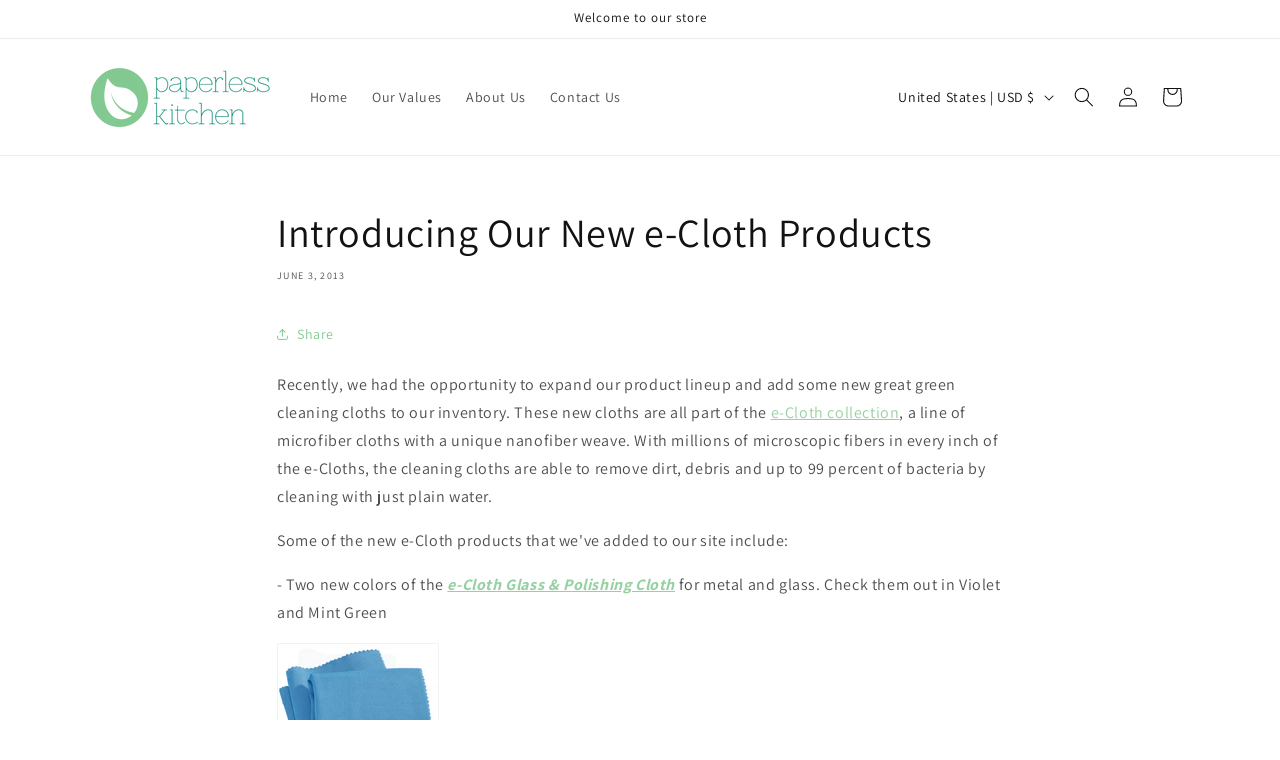

--- FILE ---
content_type: text/javascript
request_url: https://www.paperlesskitchen.com/cdn/shop/t/18/assets/details-disclosure.js?v=13653116266235556501730726999
body_size: -368
content:
class DetailsDisclosure extends HTMLElement{constructor(){super(),this.mainDetailsToggle=this.querySelector("details"),this.content=this.mainDetailsToggle.querySelector("summary").nextElementSibling,this.mainDetailsToggle.addEventListener("focusout",this.onFocusOut.bind(this)),this.mainDetailsToggle.addEventListener("toggle",this.onToggle.bind(this))}onFocusOut(){setTimeout(()=>{this.contains(document.activeElement)||this.close()})}onToggle(){this.animations||(this.animations=this.content.getAnimations()),this.mainDetailsToggle.hasAttribute("open")?this.animations.forEach(animation=>animation.play()):this.animations.forEach(animation=>animation.cancel())}close(){this.mainDetailsToggle.removeAttribute("open"),this.mainDetailsToggle.querySelector("summary").setAttribute("aria-expanded",!1)}}customElements.define("details-disclosure",DetailsDisclosure);class HeaderMenu extends DetailsDisclosure{constructor(){super(),this.header=document.querySelector(".header-wrapper")}onToggle(){this.header&&(this.header.preventHide=this.mainDetailsToggle.open,document.documentElement.style.getPropertyValue("--header-bottom-position-desktop")===""&&document.documentElement.style.setProperty("--header-bottom-position-desktop",`${Math.floor(this.header.getBoundingClientRect().bottom)}px`))}}customElements.define("header-menu",HeaderMenu);
//# sourceMappingURL=/cdn/shop/t/18/assets/details-disclosure.js.map?v=13653116266235556501730726999
